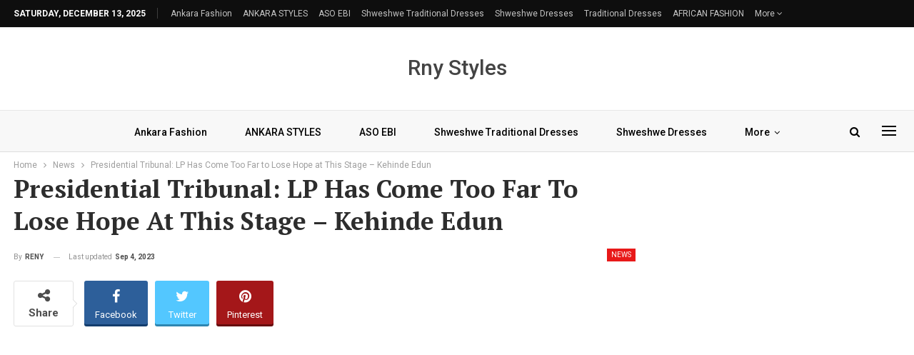

--- FILE ---
content_type: text/html; charset=utf-8
request_url: https://www.google.com/recaptcha/api2/aframe
body_size: 267
content:
<!DOCTYPE HTML><html><head><meta http-equiv="content-type" content="text/html; charset=UTF-8"></head><body><script nonce="VoOz3lULacgDzKul_vQCLw">/** Anti-fraud and anti-abuse applications only. See google.com/recaptcha */ try{var clients={'sodar':'https://pagead2.googlesyndication.com/pagead/sodar?'};window.addEventListener("message",function(a){try{if(a.source===window.parent){var b=JSON.parse(a.data);var c=clients[b['id']];if(c){var d=document.createElement('img');d.src=c+b['params']+'&rc='+(localStorage.getItem("rc::a")?sessionStorage.getItem("rc::b"):"");window.document.body.appendChild(d);sessionStorage.setItem("rc::e",parseInt(sessionStorage.getItem("rc::e")||0)+1);localStorage.setItem("rc::h",'1765650670664');}}}catch(b){}});window.parent.postMessage("_grecaptcha_ready", "*");}catch(b){}</script></body></html>